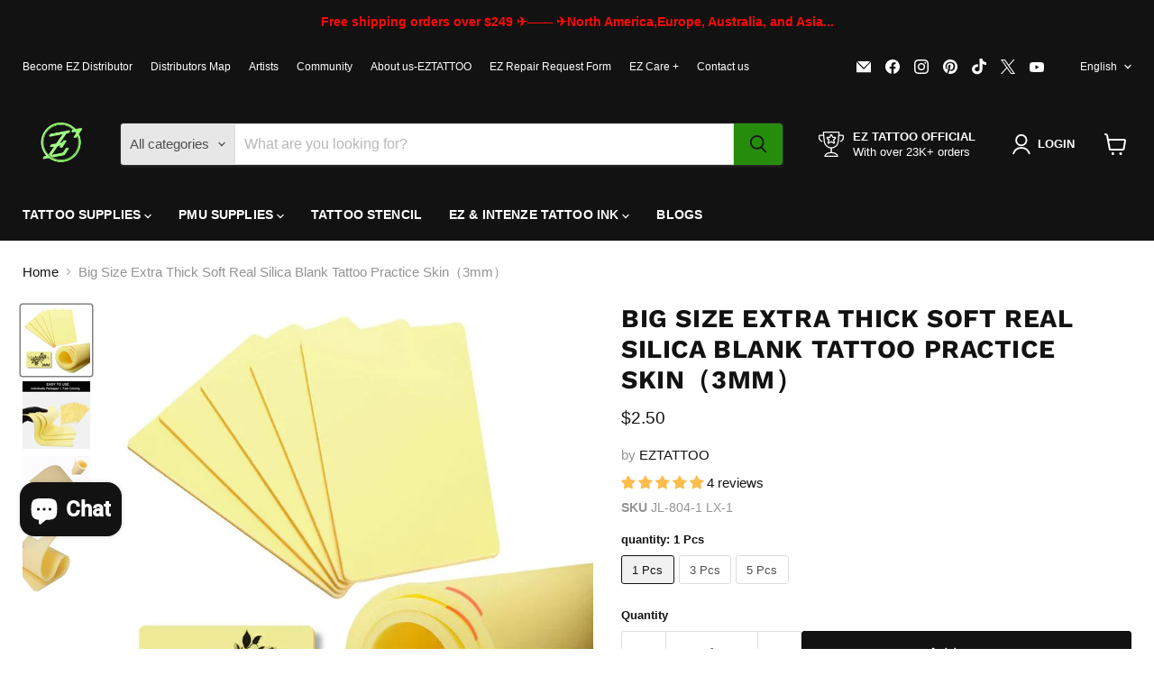

--- FILE ---
content_type: text/javascript; charset=utf-8
request_url: https://eztattoosupply.com/products/real-soft-silica-tattoo-practice-skin-with-arm-leg-strap.js
body_size: 583
content:
{"id":7558317015272,"title":"Big Size Extra Thick Soft Real Silica Blank Tattoo Practice Skin（3mm）","handle":"real-soft-silica-tattoo-practice-skin-with-arm-leg-strap","description":"\u003cp\u003e \u003c\/p\u003e\n\u003cp data-mce-fragment=\"1\"\u003eBig Size Extra Thick Soft Real Silica Blank Tattoo Practice Skin Made from the highest-quality materials, this tattoo practice skin offers durability and a realistic feel.\u003c\/p\u003e\n\u003cp data-mce-fragment=\"1\"\u003e8 X 12×3mm\u003c\/p\u003e\n\u003cp\u003e-Size:20X30cm×3mm\u003c\/p\u003e\n\u003cp\u003e\u003cbr\u003e\u003c\/p\u003e\n\u003cdiv id=\"gtx-trans\" style=\"position: absolute; left: -21px; top: 60.5938px;\"\u003e\n\u003cdiv class=\"gtx-trans-icon\"\u003e\u003cbr\u003e\u003c\/div\u003e\n\u003c\/div\u003e","published_at":"2022-01-14T08:56:41+08:00","created_at":"2022-01-14T08:56:39+08:00","vendor":"EZTATTOO","type":"Practice Skin","tags":["Accessories","Practice Skin","Tattoo Supplies"],"price":250,"price_min":250,"price_max":1090,"available":true,"price_varies":true,"compare_at_price":null,"compare_at_price_min":0,"compare_at_price_max":0,"compare_at_price_varies":false,"variants":[{"id":46597295407336,"title":"1 Pcs","option1":"1 Pcs","option2":null,"option3":null,"sku":"JL-804-1 LX-1","requires_shipping":true,"taxable":true,"featured_image":null,"available":true,"name":"Big Size Extra Thick Soft Real Silica Blank Tattoo Practice Skin（3mm） - 1 Pcs","public_title":"1 Pcs","options":["1 Pcs"],"price":250,"weight":125,"compare_at_price":null,"inventory_management":"shopify","barcode":"","requires_selling_plan":false,"selling_plan_allocations":[]},{"id":46597295440104,"title":"3 Pcs","option1":"3 Pcs","option2":null,"option3":null,"sku":"JL-804-1 LX-1","requires_shipping":true,"taxable":true,"featured_image":null,"available":true,"name":"Big Size Extra Thick Soft Real Silica Blank Tattoo Practice Skin（3mm） - 3 Pcs","public_title":"3 Pcs","options":["3 Pcs"],"price":690,"weight":300,"compare_at_price":null,"inventory_management":"shopify","barcode":"","requires_selling_plan":false,"selling_plan_allocations":[]},{"id":46597295472872,"title":"5 Pcs","option1":"5 Pcs","option2":null,"option3":null,"sku":"JL-804-1 LX-1","requires_shipping":true,"taxable":true,"featured_image":null,"available":true,"name":"Big Size Extra Thick Soft Real Silica Blank Tattoo Practice Skin（3mm） - 5 Pcs","public_title":"5 Pcs","options":["5 Pcs"],"price":1090,"weight":500,"compare_at_price":null,"inventory_management":"shopify","barcode":"","requires_selling_plan":false,"selling_plan_allocations":[]}],"images":["\/\/cdn.shopify.com\/s\/files\/1\/0607\/5108\/5800\/files\/tattoopracticeskinlarge__.web.jpg?v=1723022155","\/\/cdn.shopify.com\/s\/files\/1\/0607\/5108\/5800\/files\/tattoopracticeskin3mm__.web.jpg?v=1723022155","\/\/cdn.shopify.com\/s\/files\/1\/0607\/5108\/5800\/products\/1690b6545296328774e8d1802d65b03.png?v=1723022164","\/\/cdn.shopify.com\/s\/files\/1\/0607\/5108\/5800\/files\/4T0A7273__.web.jpg?v=1723022192"],"featured_image":"\/\/cdn.shopify.com\/s\/files\/1\/0607\/5108\/5800\/files\/tattoopracticeskinlarge__.web.jpg?v=1723022155","options":[{"name":"quantity","position":1,"values":["1 Pcs","3 Pcs","5 Pcs"]}],"url":"\/products\/real-soft-silica-tattoo-practice-skin-with-arm-leg-strap","media":[{"alt":"Big Size Extra Thick Soft Real Silica Blank Tattoo Practice Skin（3mm） - EZ TATTOO SUPPLY","id":36902668501224,"position":1,"preview_image":{"aspect_ratio":1.0,"height":800,"width":800,"src":"https:\/\/cdn.shopify.com\/s\/files\/1\/0607\/5108\/5800\/files\/tattoopracticeskinlarge__.web.jpg?v=1723022155"},"aspect_ratio":1.0,"height":800,"media_type":"image","src":"https:\/\/cdn.shopify.com\/s\/files\/1\/0607\/5108\/5800\/files\/tattoopracticeskinlarge__.web.jpg?v=1723022155","width":800},{"alt":"Big Size Extra Thick Soft Real Silica Blank Tattoo Practice Skin（3mm） - EZ TATTOO SUPPLY","id":36902668468456,"position":2,"preview_image":{"aspect_ratio":1.0,"height":800,"width":800,"src":"https:\/\/cdn.shopify.com\/s\/files\/1\/0607\/5108\/5800\/files\/tattoopracticeskin3mm__.web.jpg?v=1723022155"},"aspect_ratio":1.0,"height":800,"media_type":"image","src":"https:\/\/cdn.shopify.com\/s\/files\/1\/0607\/5108\/5800\/files\/tattoopracticeskin3mm__.web.jpg?v=1723022155","width":800},{"alt":"Real Soft Silica Tattoo Practice Skin with Arm Leg Strap - EZ TATTOO SUPPLY","id":32767893700840,"position":3,"preview_image":{"aspect_ratio":1.0,"height":1200,"width":1200,"src":"https:\/\/cdn.shopify.com\/s\/files\/1\/0607\/5108\/5800\/products\/1690b6545296328774e8d1802d65b03.png?v=1723022164"},"aspect_ratio":1.0,"height":1200,"media_type":"image","src":"https:\/\/cdn.shopify.com\/s\/files\/1\/0607\/5108\/5800\/products\/1690b6545296328774e8d1802d65b03.png?v=1723022164","width":1200},{"alt":"Big Size Extra Thick Soft Real Silica Blank Tattoo Practice Skin（3mm） - EZ TATTOO SUPPLY","id":36902668435688,"position":4,"preview_image":{"aspect_ratio":1.0,"height":800,"width":800,"src":"https:\/\/cdn.shopify.com\/s\/files\/1\/0607\/5108\/5800\/files\/4T0A7273__.web.jpg?v=1723022192"},"aspect_ratio":1.0,"height":800,"media_type":"image","src":"https:\/\/cdn.shopify.com\/s\/files\/1\/0607\/5108\/5800\/files\/4T0A7273__.web.jpg?v=1723022192","width":800}],"requires_selling_plan":false,"selling_plan_groups":[]}